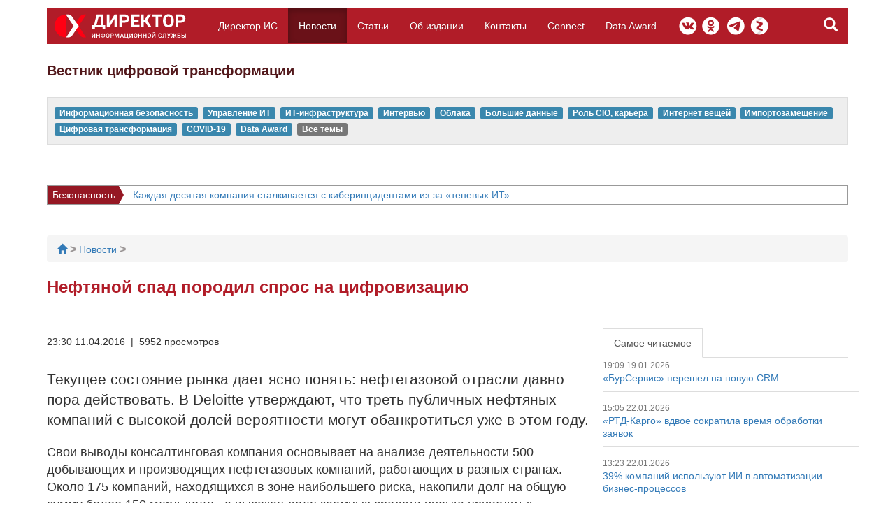

--- FILE ---
content_type: text/html; charset=UTF-8
request_url: https://cio.osp.ru/news/110416-Neftyanoy-spad-porodil-cpros-na-tsifrovizatsiyu
body_size: 12646
content:
<!DOCTYPE html><html lang="ru" style="background: url('/img/ajax-loader.gif') no-repeat;background-position: center 50px;">
    <head>
    <script>
        function applyScc(event) {
            var scc = event.target;
            scc.media = 'all';
            setTimeout(function () {
                document.querySelector('html').style.background = 'none';
                document.body.style.opacity = '1';
            }, 400)
        }
    </script>
    <title>Нефтяной спад породил cпрос на цифровизацию | Вестник цифровой трансформации | «Директор информационной службы»</title>        <meta charset="utf-8">
<meta name="viewport" content="width&#x3D;device-width,&#x20;initial-scale&#x3D;1.0">
<meta name="keywords" content="&#x0410;&#x0432;&#x0442;&#x043E;&#x043C;&#x0430;&#x0442;&#x0438;&#x0437;&#x0430;&#x0446;&#x0438;&#x044F;&#x20;&#x043F;&#x0440;&#x0435;&#x0434;&#x043F;&#x0440;&#x0438;&#x044F;&#x0442;&#x0438;&#x0439;,&#x041D;&#x043E;&#x0432;&#x043E;&#x0441;&#x0442;&#x0438;,&#x043D;&#x0435;&#x0444;&#x0442;&#x0435;&#x0433;&#x0430;&#x0437;&#x043E;&#x0432;&#x0430;&#x044F;&#x20;&#x043E;&#x0442;&#x0440;&#x0430;&#x0441;&#x043B;&#x044C;,Cisco,Deloitte,&#x0426;&#x0438;&#x0444;&#x0440;&#x043E;&#x0432;&#x0430;&#x044F;&#x20;&#x0442;&#x0440;&#x0430;&#x043D;&#x0441;&#x0444;&#x043E;&#x0440;&#x043C;&#x0430;&#x0446;&#x0438;&#x044F;">
<meta name="description" content="&#x0422;&#x0435;&#x043A;&#x0443;&#x0449;&#x0435;&#x0435;&#x20;&#x0441;&#x043E;&#x0441;&#x0442;&#x043E;&#x044F;&#x043D;&#x0438;&#x0435;&#x20;&#x0440;&#x044B;&#x043D;&#x043A;&#x0430;&#x20;&#x0434;&#x0430;&#x0435;&#x0442;&#x20;&#x044F;&#x0441;&#x043D;&#x043E;&#x20;&#x043F;&#x043E;&#x043D;&#x044F;&#x0442;&#x044C;&#x3A;&#x20;&#x043D;&#x0435;&#x0444;&#x0442;&#x0435;&#x0433;&#x0430;&#x0437;&#x043E;&#x0432;&#x043E;&#x0439;&#x20;&#x043E;&#x0442;&#x0440;&#x0430;&#x0441;&#x043B;&#x0438;&#x20;&#x0434;&#x0430;&#x0432;&#x043D;&#x043E;&#x20;&#x043F;&#x043E;&#x0440;&#x0430;&#x20;&#x0434;&#x0435;&#x0439;&#x0441;&#x0442;&#x0432;&#x043E;&#x0432;&#x0430;&#x0442;&#x044C;.&#x20;&#x0412;&#x20;Deloitte&#x20;&#x0443;&#x0442;&#x0432;&#x0435;&#x0440;&#x0436;&#x0434;&#x0430;&#x044E;&#x0442;,&#x20;&#x0447;&#x0442;&#x043E;&#x20;&#x0442;&#x0440;&#x0435;&#x0442;&#x044C;&#x20;&#x043F;&#x0443;&#x0431;&#x043B;&#x0438;&#x0447;&#x043D;&#x044B;&#x0445;&#x20;&#x043D;&#x0435;&#x0444;&#x0442;&#x044F;&#x043D;&#x044B;&#x0445;&#x20;&#x043A;&#x043E;&#x043C;&#x043F;&#x0430;&#x043D;&#x0438;&#x0439;&#x20;&#x0441;&#x20;&#x0432;&#x044B;&#x0441;&#x043E;&#x043A;&#x043E;&#x0439;&#x20;&#x0434;&#x043E;&#x043B;&#x0435;&#x0439;&#x20;&#x0432;&#x0435;&#x0440;&#x043E;&#x044F;&#x0442;&#x043D;&#x043E;&#x0441;&#x0442;&#x0438;&#x20;&#x043C;&#x043E;&#x0433;&#x0443;&#x0442;&#x20;&#x043E;&#x0431;&#x0430;&#x043D;&#x043A;&#x0440;&#x043E;&#x0442;&#x0438;&#x0442;&#x044C;&#x0441;&#x044F;&#x20;&#x0443;&#x0436;&#x0435;&#x20;&#x0432;&#x20;&#x044D;&#x0442;&#x043E;&#x043C;&#x20;&#x0433;&#x043E;&#x0434;&#x0443;.&#x20;">
<meta http-equiv="X-UA-Compatible" content="IE&#x3D;edge">
            <meta property="og:title" content="Нефтяной спад породил cпрос на цифровизацию"/>
                <meta property="og:type" content="article"/>
                <meta property="og:url" content="https://cio.osp.ru/news/519"/>
                    <meta property="og:description" content="Текущее состояние рынка дает ясно понять: нефтегазовой отрасли давно пора действовать. В Deloitte утверждают, что треть публичных нефтяных компаний с высокой долей вероятности могут обанкротиться уже в этом году. "/>
        <meta property="og:site_name" content="Вестник цифровой трансформации | «Директор информационной службы»"/>

    

    <link href="&#x2F;favicon_.ico" rel="shortcut&#x20;icon" type="image&#x2F;vnd.microsoft.icon">
<link href="https&#x3A;&#x2F;&#x2F;fonts.googleapis.com&#x2F;css&#x3F;family&#x3D;Roboto&#x3A;400,300,700italic,700,500&amp;amp&#x3B;subset&#x3D;latin,latin-ext" media="screen" rel="stylesheet" type="text&#x2F;css">    <link href="/css/styles.min.css" rel="stylesheet" media="print" onload="applyScc(event)">
    <!-- Scripts -->
    <!--[if lt IE 9]><script  src="http&#x3A;&#x2F;&#x2F;html5shim.googlecode.com&#x2F;svn&#x2F;trunk&#x2F;html5.js"></script><![endif]-->
<script  src="&#x2F;js&#x2F;lozad.js"></script>
<script  src="&#x2F;js&#x2F;script.min.js"></script>

    <script type="text/javascript" src="//vk.com/js/api/openapi.js?115"></script>

    <script type="text/javascript">
        var vkAppId = 5298324; // cio = 5575940
        VK.init({apiId: vkAppId, onlyWidgets: true});
    </script>
    <script type="text/javascript" src="https://apis.google.com/js/plusone.js"></script>
    <script src="https://apis.google.com/js/platform.js" async defer>
        {
            lang: 'ru'
        }
    </script>
    <script type="text/javascript" src="https://vk.com/js/api/share.js?90" charset="windows-1251"></script>

    <meta name="yandex-verification" content="535e6262106badb5"/>

    <!-- adverts place id 93  --><!-- Yandex.RTB -->
<script>window.yaContextCb=window.yaContextCb||[]</script>
<script src="https://yandex.ru/ads/system/context.js" async></script><!-- END adverts place id 93 -->
</head>
    <body style="opacity: 0">
                            
        <div><a href="#top" title="наверх" class='scroll_to_top fixed_scroller'></a></div>
        
        <div class="container">
    <div class='row'>
        <div class='col-md-12 col-sm-12 col-xs-12 mobile-np'>
            <div class="navbar navbar-inverse navbar-fixed-top" id='main-menu-wrapper' style='border-radius: 0px; background-color: #B11C28;border-color: #B11C28;background-image: none;margin-bottom:0px'>
                <div class="container-fluid">
                    <div class='' id='mobile-logo'><a href="/" style='display:block;width:100%;height:100%'></a></div>
                    <span class='glyphicon glyphicon-search' id='show-search-form'></span>
                    <button type="button" class="navbar-toggle collapsed" data-toggle="collapse" data-target="#main-upper-menu" style='margin-right:-10px'>
                        <span class="sr-only">Toggle navigation</span>
                        <span class="icon-bar"></span>
                        <span class="icon-bar"></span>
                        <span class="icon-bar"></span>
                    </button>
                    <div class="collapse navbar-collapse" id='main-upper-menu'>
                        <ul class="nav navbar-nav">
                            <li class='hidden-xs' ><a href="/">Директор ИС</a></li>
                            <li class="active"><a href="/news">Новости</a></li>
                            <li ><a href="/articles">Статьи</a></li>
                            <li ><a href="/about">Об издании</a></li>

                            <li ><a href="/contacts">Контакты</a></li>
                            <!--
                            <li><a href="/subscribe/cio/">Подписка</a></li>
                            -->

                            <li ><a href="/connect">Connect</a></li>
                            <li><a href="https://www.osp.ru/lp/dataaward2025" target="_blank">Data Award</a></li>
<!--                            <li><a href="/">Computerworld</a></li>-->
                        </ul>
                        <ul class="header-socials">
                            <li class='social-item vk'>
                                <a href="https://vk.com/cioru" rel='nofollow'></a>
                            </li>
                            <li class='social-item ok'>
                                <a href="https://ok.ru/group/63122938134691" rel='nofollow'></a>
                            </li>
                            <li class='social-item telegram'>
                                <a href="https://t.me/osp_ru" rel='nofollow'></a>
                            </li>
                            <li class='social-item zen'>
                                <a href="https://zen.yandex.ru/id/5aa658de168a91aa24b5443f?lang=ru" rel='nofollow'></a>
                            </li>
                        </ul>
                    </div><!--/.nav-collapse -->
                    <form class='search-form  initial-hidden ' id='search-form' role='search' method='get' action='/search' style='margin-top:3px;margin-bottom:0px'>
                        <input class='form-control' placeholder='поиск..' type='text' name='text'/>
                        <button class='btn btn-primary find-button'></button>
                    </form>
                </div>
            </div>
        </div>
        <div class='col-md-12 col-sm-12 col-xs-12'>
                                        <p id='mainTitle'>
                    Вестник цифровой трансформации
                </p>
                    </div>
    </div>
</div>

    <!-- PAGE-HEADER-->
    <div class="page-header">
        <div class="container">
            <div class="row">
                <div class="col-md-12 hidden-sm hidden-xs">
                    <div class="main-popular-tags">
                                                                            <a class='visible tag-link' href="/tag/information_security1" data-freq=1  data-tagname='информационная безопасность'><span class="label tag ">Информационная безопасность</span></a>
                                                    <a class='visible tag-link' href="/tag/it_management_1" data-freq=2  data-tagname='управление ит'><span class="label tag ">Управление ИТ</span></a>
                                                    <a class='visible tag-link' href="/tag/it_infrastructure" data-freq=3  data-tagname='ит-инфраструктура'><span class="label tag ">ИТ-инфраструктура</span></a>
                                                    <a class='visible tag-link' href="/tag/interview" data-freq=4  data-tagname='интервью'><span class="label tag ">Интервью</span></a>
                                                    <a class='visible tag-link' href="/tag/cloud_computing" data-freq=5  data-tagname='облака'><span class="label tag ">Облака</span></a>
                                                    <a class='visible tag-link' href="/tag/bigdata" data-freq=6  data-tagname='большие данные'><span class="label tag ">Большие данные</span></a>
                                                    <a class='visible tag-link' href="/tag/cio_role" data-freq=7  data-tagname='роль cio, карьера'><span class="label tag ">Роль CIO, карьера</span></a>
                                                    <a class='visible tag-link' href="/tag/iot" data-freq=8  data-tagname='интернет вещей'><span class="label tag ">Интернет вещей</span></a>
                                                    <a class='visible tag-link' href="/tag/import_substitution" data-freq=9  data-tagname='импортозамещение'><span class="label tag ">Импортозамещение</span></a>
                                                    <a class='visible tag-link' href="/tag/digital_transformation" data-freq=10  data-tagname='цифровая трансформация'><span class="label tag ">Цифровая трансформация</span></a>
                                                    <a class=' tag-link' href="/tag/covid-19" data-freq=11  data-tagname='covid-19'><span class="label tag ">COVID-19</span></a>
                                                    <a class=' tag-link' href="/tag/data_award" data-freq=12  data-tagname='data award'><span class="label tag ">Data Award</span></a>
                                                                                                <a href='/tags'><span class="label label-default">Все темы</span></a>
                    </div>
                </div>
                                    <div class='col-md-12 visible-md visible-lg adriver-banner'>
                        <!--  AdRiver code START. Type:extension Site: cio.ru BN:4 -->
                        <script type="text/javascript">
                            (function(L){if(typeof(ar_cn)=="undefined")ar_cn=1;
                                var S='setTimeout(function(e){if(!self.CgiHref){document.close();e=parent.document.getElementById("ar_container_"+ar_bnum);e.parentNode.removeChild(e);}},3000);',
                                    j=' type="text/javascript"',t=0,D=document,n=ar_cn;L='' + ('https:' == document.location.protocol ? 'https:' : 'http:') + ''+L+escape(D.referrer||'unknown')+'&rnd='+Math.round(Math.random()*999999999);
                                function _(){if(t++<100){var F=D.getElementById('ar_container_'+n);
                                    if(F){try{var d=F.contentDocument||(window.ActiveXObject&&window.frames['ar_container_'+n].document);
                                        if(d){d.write('<sc'+'ript'+j+'>var ar_bnum='+n+';'+S+'<\/sc'+'ript><sc'+'ript'+j+' src="'+L+'"><\/sc'+'ript>');t=0}
                                        else setTimeout(_,100);}catch(e){try{F.src="javascript:{document.write('<sc'+'ript"+j+">var ar_bnum="+n+"; document.domain=\""
                                        +D.domain+"\";"+S+"<\/sc'+'ript>');document.write('<sc'+'ript"+j+" src=\""+L+"\"><\/sc'+'ript>');}";return}catch(E){}}}else setTimeout(_,100);}}
                                D.write('<div style="visibility:hidden;height:0px;left:-1000px;position:absolute;"><iframe id="ar_container_'+ar_cn
                                    +'" width=1 height=1 marginwidth=0 marginheight=0 scrolling=no frameborder=0><\/iframe><\/div><div id="ad_ph_'+ar_cn
                                    +'" style="display:none;"><\/div>');_();ar_cn++;
                            })('//ad.adriver.ru/cgi-bin/erle.cgi?sid=212483&bn=4&target=blank&bt=43&pz=0&tail256=');
                        </script>
                        <!--  AdRiver code END  -->
                    </div>
                    <div class="col-md-12  visible-md visible-lg dib">
                                                        <div class="adstring" style="display: block;">
                                                                            <div class="adstring__type"><a href="https://cio.osp.ru/articles/030124-X5-riski-ML-modeley-pod-kontrolem">Data Award 2024</a><div class="adstring__type_arrow"></div></div>
                                                                        <div class="adstring__text">
                                        <a href="https://cio.osp.ru/articles/030124-X5-riski-ML-modeley-pod-kontrolem">X5: риски ML-моделей под контролем</a>                                    </div>
                                </div>
                                                            <div class="adstring">
                                                                            <div class="adstring__type"><a href="https://cio.osp.ru/news/221223-Kazhdaya-desyataya-kompaniya-stalkivaetsya-s-kiberintsidentami-iz-za-tenevyh-IT">Безопасность</a><div class="adstring__type_arrow"></div></div>
                                                                        <div class="adstring__text">
                                        <a href="https://cio.osp.ru/news/221223-Kazhdaya-desyataya-kompaniya-stalkivaetsya-s-kiberintsidentami-iz-za-tenevyh-IT">Каждая десятая компания сталкивается с киберинцидентами из-за «теневых ИТ»</a>                                    </div>
                                </div>
                                                            <div class="adstring">
                                                                            <div class="adstring__type"><a href="https://cio.osp.ru/articles/160124-BRAINPHONE-golos-rasskazhet-o-bolezni">Data Award 2024</a><div class="adstring__type_arrow"></div></div>
                                                                        <div class="adstring__text">
                                        <a href="https://cio.osp.ru/articles/160124-BRAINPHONE-golos-rasskazhet-o-bolezni">BRAINPHONE: голос расскажет о болезни</a>                                    </div>
                                </div>
                                                            <div class="adstring">
                                                                            <div class="adstring__type"><a href="https://cio.osp.ru/articles/111223-Tele2Altel-razvitie-setey-svyazi-s-pomoschyu-bolshih-dannyh">Data Award 2024</a><div class="adstring__type_arrow"></div></div>
                                                                        <div class="adstring__text">
                                        <a href="https://cio.osp.ru/articles/111223-Tele2Altel-razvitie-setey-svyazi-s-pomoschyu-bolshih-dannyh">Tele2/Altel: развитие сетей связи с помощью больших данных</a>                                    </div>
                                </div>
                                                            <div class="adstring">
                                                                            <div class="adstring__type"><a href="https://cio.osp.ru/news/110124-Biznes-primenyaet-II-no-opasaetsya-generativnyh-modeley">Инновации</a><div class="adstring__type_arrow"></div></div>
                                                                        <div class="adstring__text">
                                        <a href="https://cio.osp.ru/news/110124-Biznes-primenyaet-II-no-opasaetsya-generativnyh-modeley">Бизнес применяет ИИ, но опасается генеративных моделей</a>                                    </div>
                                </div>
                                                            <div class="adstring">
                                                                            <div class="adstring__type"><a href="https://cio.osp.ru/news/281223-Rynok-ERP-v-Rossii-v-2024-godu-mozhet-prevysit-100-mlrd-rub">ИТ-рынок</a><div class="adstring__type_arrow"></div></div>
                                                                        <div class="adstring__text">
                                        <a href="https://cio.osp.ru/news/281223-Rynok-ERP-v-Rossii-v-2024-godu-mozhet-prevysit-100-mlrd-rub">Рынок ERP в России в 2024 году может превысить 100 млрд руб.</a>                                    </div>
                                </div>
                                                            <div class="adstring">
                                                                            <div class="adstring__type"><a href="https://cio.osp.ru/news/251223-Rossiyskiy-biznes-opredelilsya-s-prioritetami-razvitiya-IT-na-2024-god">Интересно</a><div class="adstring__type_arrow"></div></div>
                                                                        <div class="adstring__text">
                                        <a href="https://cio.osp.ru/news/251223-Rossiyskiy-biznes-opredelilsya-s-prioritetami-razvitiya-IT-na-2024-god">Российский бизнес определился с приоритетами развития ИТ на 2024 год</a>                                    </div>
                                </div>
                                                </div>
                            </div>
        </div> <!-- end container-->
    </div> <!-- end page header-->
    <!-- PAGE-HEADER-->
    
        <div class="container">
            <title>Нефтяной спад породил cпрос на цифровизацию</title><!-- PAGE-HEADER-->
<div class="page-header">
    <div class="">
        <div class="row">
            <div class="col-md-12 col-sm-12 col-xs-12">
                <div class="breadcrumb">
                    <div class='fl'>
                                                <ul>
	<li><a href="/"><i class='glyphicon glyphicon-home'></i></a> <span class="divider">&gt;</span></li>
	<li><a href="/news">Новости </a><span class="divider">&gt;</span></li><li><a> </a></li>	
</ul>
                    </div>
                    <br class='clearing'/>
                </div>
                <h1 class='black'>Нефтяной спад породил cпрос на цифровизацию</h1>
            </div>
        </div>
    </div>
</div>
<!-- PAGE-HEADER-->

<div class="container">
    <!-- Example row of columns -->
    <div class="row">
        <!-- CONTENT SIDE-->
        <div class="col-md-8 col-sm-12 col-xs-12">
            <!-- INNER ROW-->
            <div class="row article-full">
                <!-- article-->
                                <h2 class=""></h2>
                <div>
                    <p class="fl">
                                                23:30 11.04.2016                        &nbsp;|&nbsp;
                                                
                        5952 просмотров
                    </p>
                    <div class='fl ml10 social-icons'>
						<span>
							<!--
							<script type="text/javascript">
								document.write(VK.Share.button(false,{type: "custom", text: "<img src=\"https://vk.com/images/vk16.png?1\" />"}));
							</script>
							-->
						</span>
                        <!--
						<div class="fb-share-button" data-layout="icon"></div>
						<div class="g-plusone" data-size="medium" data-annotation="none">

						</div>
						<a title="в twitter" rel="nofollow" onclick="window.open('https://twitter.com/home?source=cw.ru&amp;status=Нефтяной спад породил cпрос на цифровизацию From @cw_ru: ' + location.href, 'Twitter', 'resizable=no,status=no,location=no,toolbar=no,menubar=no,fullscreen=no,scrollbars=no,dependent=no,width=550,left=100,height=350,top=100'); return false;" href="#">
            				<img src="/img/icon/tweet.jpg" title="в twitter" alt="в twitter" />
            			</a>
            			-->
                    </div>
                    <br class='clearing'/>
                </div>
                <br class='clearing'/>
                <p class="lead">Текущее состояние рынка дает ясно понять: нефтегазовой отрасли давно пора действовать. В Deloitte утверждают, что треть публичных нефтяных компаний с высокой долей вероятности могут обанкротиться уже в этом году. </p>                <article class='js-mediator-article'>
                    <!-- adverts place id 67 --><div class='fr mb10 ml10' style='max-width: 300px'><!-- Yandex.RTB R-A-1649714-2 -->
<div id="yandex_rtb_R-A-1649714-2"></div>
<script>window.yaContextCb.push(()=>{
  Ya.Context.AdvManager.render({
    renderTo: 'yandex_rtb_R-A-1649714-2',
    blockId: 'R-A-1649714-2'
  })
})</script></div><!-- END adverts place id 67 -->                    <p>
  <span style="line-height: 1.2;">Свои выводы консалтинговая компания основывает на анализе деятельности 500 добывающих и производящих нефтегазовых компаний, работающих в разных странах. Около 175 компаний, находящихся в зоне наибольшего риска, накопили долг на общую сумму более 150 млрд долл., а высокая доля заемных средств иногда приводит к печальному финалу.</span></p>
<p>
  Так или иначе, не остается никаких сомнений: без новых технологий нефтегазовым компаниям не стать операционно эффективными. Спадов и в прошлом было немало, но нынешний отличен от всех других. Он наступил в момент столкновения двух факторов: необходимости удерживать темпы на нестабильных рынках и нежелания цифрового прогресса замедляться или, тем более, останавливаться.</p>
<p>
  Ждать у моря погоды &mdash; роста нефтяных котировок &mdash; не самый лучший выбор. Пока это случится, одни компании обанкротятся, а те, которые выживут благодаря цифровизации, не смогут результативно конкурировать.</p>
<p>
  <span style="line-height: 1.2;">Хорошая новость заключается в том, что тех, кто уже сейчас разрабатывает цифровую стратегию, в перспективе ждет вознаграждение. По прогнозам Cisco, благодаря цифровизации за период с 2015 по 2024 год нефтегазовая отрасль может получить 1,1 трлн долл. потенциальной выгоды. Чтобы эту выгоду получить, нефтегазовые компании первым делом должны интегрировать существующие операционные технологии с цифровыми технологиями и процессами.</span></p>
                </article>
                <!--/ article-->
                <span style='margin-right:20px;margin-top:20px'>Теги:</span> <a class='visible tag-link' href="/tag/646050" data-freq=1  data-tagname='автоматизация предприятий'><span class="label tag ">Автоматизация предприятий</span></a>
<a class='visible tag-link' href="/tag/11001529" data-freq=2  data-tagname='нефтегазовая отрасль'><span class="label tag ">нефтегазовая отрасль</span></a>
<a class='visible tag-link' href="/tag/11005451" data-freq=3  data-tagname='cisco'><span class="label tag ">Cisco</span></a>
<a class='visible tag-link' href="/tag/11012638" data-freq=4  data-tagname='deloitte'><span class="label tag ">Deloitte</span></a>
<a class='visible tag-link' href="/tag/11013625" data-freq=5  data-tagname='цифровая трансформация'><span class="label tag ">Цифровая трансформация</span></a>
                <br>

                <!--
                <hr>
                <div id="yandex-market-search-string" style="display: none">
                                    </div>
                <div id="ya_market_widget"></div>
                -->
                
                                                    
                <div class="my-widget-anchor" data-cid="e89c76634f768dd06ba7b90d089aa279"></div>
                <script>
                    window.myWidgetInit = {useDomReady: false};
                    (function(d, s, id) {
                        var js, t = d.getElementsByTagName(s)[0];
                        if (d.getElementById(id)) return;
                        js = d.createElement(s); js.id = id;
                        js.src = "https://likemore-go.imgsmail.ru/widget.js";
                        t.parentNode.insertBefore(js, t);
                    }(document, "script", "my-widget-script"));
                </script>
                <br>

                                    <div class='mt20 f18' style='padding-bottom:20px;overflow: hidden;'>
                        <b class='db mb10'>На ту же тему:</b>
                                                    <div class='similar-item col-md-12' style='padding:0px;'>

                                <div class='similar-img-wrapper col-md-3 col-sm-3 col-xs-12'>
                                    <a href='/articles/3165' rel='nofollow'>
                                        <img  class="lozad" src='/img/default.webp' data-src='/FileStorage/DOCUMENTS_ILLUSTRATIONS/13226253/i_144.jpg' style='margin-right: 20px;'>
                                    </a>
                                </div>
                                <div class='similar-link-wrapper col-md-9 col-sm-9 col-xs-12'>
                                    <a href='/articles/141019-Iskusstvennyy-intellekt-na-predpriyatiyah-stadiya-realizma' class='similar-link' rel='nofollow'>
                                        Искусственный интеллект на предприятиях: стадия реализма                                    </a>
                                    <p class='similar-annotation'>
                                        В компаниях приходят к пониманию того, что искусственный интеллект — не «волшебная пыльца фей», которую можно рассеять для преображения устаревших процессов и технологий, а нечто, требующее фундаментального переосмысления принципов ведения бизнеса.                                    </p>
                                </div>
                            </div>
                                                    <div class='similar-item col-md-12' style='padding:0px;'>

                                <div class='similar-img-wrapper col-md-3 col-sm-3 col-xs-12'>
                                    <a href='/articles/3131' rel='nofollow'>
                                        <img  class="lozad" src='/img/default.webp' data-src='/FileStorage/DOCUMENTS_ILLUSTRATIONS/13225691/i_144.jpg' style='margin-right: 20px;'>
                                    </a>
                                </div>
                                <div class='similar-link-wrapper col-md-9 col-sm-9 col-xs-12'>
                                    <a href='/articles/250919-CIO-Magazine-reorganizatsiya-biznes-protsessov--zadacha-IT-direktora' class='similar-link' rel='nofollow'>
                                        CIO Magazine: реорганизация бизнес-процессов — задача ИТ-директора                                    </a>
                                    <p class='similar-annotation'>
                                        Именно директор информационной службы находится в положении, позволяющем помочь бизнесу найти нужные технологии цифровой трансформации и разобраться в них.                                    </p>
                                </div>
                            </div>
                                                    <div class='similar-item col-md-12' style='padding:0px;'>

                                <div class='similar-img-wrapper col-md-3 col-sm-3 col-xs-12'>
                                    <a href='/articles/2328' rel='nofollow'>
                                        <img  class="lozad" src='/img/default.webp' data-src='/FileStorage/DOCUMENTS_ILLUSTRATIONS/13213200/i_144.jpg' style='margin-right: 20px;'>
                                    </a>
                                </div>
                                <div class='similar-link-wrapper col-md-9 col-sm-9 col-xs-12'>
                                    <a href='/articles/250518-Gazprom-neft-sozdast-tsifrovuyu-platformu-upravleniya-biznesom-s-pomoschyu-MailRu-Group' class='similar-link' rel='nofollow'>
                                        «Газпром нефть» создаст цифровую платформу управления бизнесом с помощью Mail.Ru Group                                    </a>
                                    <p class='similar-annotation'>
                                        «Газпром нефть» и Mail.Ru Group заключили соглашение о сотрудничестве в сфере разработки и внедрения цифровых технологий и решений Индустрии 4.0. Проект создания единой цифровой платформы «Газпром нефти» направлен на глобальную трансформацию бизнеса.                                    </p>
                                </div>
                            </div>
                                                    <div class='similar-item col-md-12' style='padding:0px;'>

                                <div class='similar-img-wrapper col-md-3 col-sm-3 col-xs-12'>
                                    <a href='/articles/2153' rel='nofollow'>
                                        <img  class="lozad" src='/img/default.webp' data-src='/FileStorage/DOCUMENTS_ILLUSTRATIONS/13210331/i_144.jpg' style='margin-right: 20px;'>
                                    </a>
                                </div>
                                <div class='similar-link-wrapper col-md-9 col-sm-9 col-xs-12'>
                                    <a href='/articles/130218-Alexey-Minin-pod-vidom-innovatsiy-chasto-vnedryaetsya-to-chto-uzhe-vezde-stalo-normoy' class='similar-link' rel='nofollow'>
                                        Алексей Минин: под видом инноваций часто внедряется то, что уже везде стало нормой                                    </a>
                                    <p class='similar-annotation'>
                                        Чем отличаются цифровая и экспоненциальная экономики, зачем России нужны эксполераторы, и какие технологии могут «выстрелить» в ближайшее время?                                    </p>
                                </div>
                            </div>
                                                    <div class='similar-item col-md-12' style='padding:0px;'>

                                <div class='similar-img-wrapper col-md-3 col-sm-3 col-xs-12'>
                                    <a href='/articles/1674' rel='nofollow'>
                                        <img  class="lozad" src='/img/default.webp' data-src='/FileStorage/DOCUMENTS_ILLUSTRATIONS/13202282/i_144.jpg' style='margin-right: 20px;'>
                                    </a>
                                </div>
                                <div class='similar-link-wrapper col-md-9 col-sm-9 col-xs-12'>
                                    <a href='/articles/010617-Gazprom-neft-budet-polzovatsya-iskusstvennym-intellektom-Yandexa' class='similar-link' rel='nofollow'>
                                        «Газпром нефть» будет пользоваться искусственным интеллектом «Яндекса»                                    </a>
                                    <p class='similar-annotation'>
                                        «Газпром нефть» и «Яндекс» заключили соглашение о сотрудничестве при реализации перспективных проектов в нефтегазовой сфере. Используя технологии больших данных, машинного обучения и искусственного интеллекта, компании планируют вести работу в области бурения и заканчивания скважин, моделирования технологических процессов нефтепереработки, а также оптимизировать другие производственные процессы.                                    </p>
                                </div>
                            </div>
                                                    <div class='similar-item col-md-12' style='padding:0px;'>

                                <div class='similar-img-wrapper col-md-3 col-sm-3 col-xs-12'>
                                    <a href='/articles/1659' rel='nofollow'>
                                        <img  class="lozad" src='/img/default.webp' data-src='/FileStorage/DOCUMENTS_ILLUSTRATIONS/13202125/i_144.jpg' style='margin-right: 20px;'>
                                    </a>
                                </div>
                                <div class='similar-link-wrapper col-md-9 col-sm-9 col-xs-12'>
                                    <a href='/articles/290517-Deloyt-neftegazovye-kompanii-popadut-v-gruppu-riska' class='similar-link' rel='nofollow'>
                                        «Делойт»: нефтегазовые компании попадут в группу риска                                    </a>
                                    <p class='similar-annotation'>
                                        Новые риски, угрожающие системам управления производственными процессами нефтегазовых компаний, требуют разработки надежных, гибких и готовых к кибератакам механизмов защиты. На фоне растущего осознания последствий кибератак необходимость принятия мер для подготовки к ним становится все более очевидной.                                    </p>
                                </div>
                            </div>
                                            </div>
                                <hr>

                                    <div class='mt10 mb10 visible-md visible-lg'>
                        <!-- Яндекс.Директ -->
<div id="yandex_ad"></div>
<script type="text/javascript">
(function(w, d, n, s, t) {
    w[n] = w[n] || [];
    w[n].push(function() {
        Ya.Direct.insertInto(175932, "yandex_ad", {
            ad_format: "direct",
            font_size: 1,
            type: "horizontal",
            limit: 2,
            title_font_size: 3,
            links_underline: true,
            site_bg_color: "FFFFFF",
            title_color: "0000CC",
            url_color: "006600",
            text_color: "000000",
            hover_color: "0066FF",
            sitelinks_color: "0000CC",
            favicon: true,
            no_sitelinks: false
        });
    });
    t = d.getElementsByTagName("script")[0];
    s = d.createElement("script");
    s.src = "//an.yandex.ru/system/context.js";
    s.type = "text/javascript";
    s.async = true;
    t.parentNode.insertBefore(s, t);
})(window, document, "yandex_context_callbacks");
</script>                    </div>
                
                <ul class="pagination" style='display:none'>
                    <li class=""><a class="pull-left" href="/articles/5099">Предыдущая статья</a></li>                    <li class=""><a class="pull-right" href="/articles/5101">Следующая статья</a></li>                </ul>
            </div>
            <!-- INNER ROW-FLUID-->
        </div>
        <!-- /CONTENT SIDE-->

        <!-- RIGHT SIDE-->
        <div class='sidebar col-md-4 hidden-sm hidden-xs'>
<!-- adverts placeid 25 --><div class='mb10 ml10'><!-- Yandex.RTB R-A-1649714-3 -->
<div id="yandex_rtb_R-A-1649714-3"></div>
<script>window.yaContextCb.push(()=>{
  Ya.Context.AdvManager.render({
    renderTo: 'yandex_rtb_R-A-1649714-3',
    blockId: 'R-A-1649714-3'
  })
})</script></div><!-- END adverts placeid 25 -->        <div class="tabbable mb10">
        <ul class="nav nav-tabs">
                            <li class="active">
                    <a href="#ciosidetab_697beb88d5edd" data-toggle="tab">Самое читаемое</a>
                </li>
                    </ul>
        <div class="tab-content sidebar-list">
                            <div class="tab-pane  active"
                     id="ciosidetab_697beb88d5edd">
                    <div class="row left-column-news">
    <div class="col-md-12 col-sm-12 col-xs-12" style="padding: 0px 15px">
    	<span class='gray f12'>
            19:09 19.01.2026        </span>
        <p><a data-id="6119" class='news-full-link' href='/news/190126-BurServis-pereshel-na-novuyu-CRM'>«БурСервис» перешел на новую CRM</a></p>
    </div>
        <!--<div class="span2">
	        <div class="thumbnail">
	            <img src="" alt="" />
	        </div>
	    </div>-->
    </div>
<!-- / ITEM-->
<div class="row left-column-news">
    <div class="col-md-12 col-sm-12 col-xs-12" style="padding: 0px 15px">
    	<span class='gray f12'>
            15:05 22.01.2026        </span>
        <p><a data-id="6127" class='news-full-link' href='/news/220126-RTD-Kargo-vdvoe-sokratila-vremya-obrabotki-zayavok'>«РТД-Карго» вдвое сократила время обработки заявок</a></p>
    </div>
        <!--<div class="span2">
	        <div class="thumbnail">
	            <img src="" alt="" />
	        </div>
	    </div>-->
    </div>
<!-- / ITEM-->
<div class="row left-column-news">
    <div class="col-md-12 col-sm-12 col-xs-12" style="padding: 0px 15px">
    	<span class='gray f12'>
            13:23 22.01.2026        </span>
        <p><a data-id="6124" class='news-full-link' href='/news/220126-39-kompaniy-ispolzuyut-II-v-avtomatizatsii-biznes-protsessov'>39% компаний используют ИИ в автоматизации бизнес-процессов</a></p>
    </div>
        <!--<div class="span2">
	        <div class="thumbnail">
	            <img src="" alt="" />
	        </div>
	    </div>-->
    </div>
<!-- / ITEM-->
                                    </div>
                    </div>
    </div>

<div class='mb10 ml10'></div><!-- END adverts place id 59 -->            <div class="tabbable mb30">
            <ul class="nav nav-tabs">
                <li class="active"><a href="#1" data-toggle="tab"> Сейчас на главной</a></li>
            </ul>
            <div class="tab-content sidebar-list">
                <div class="tab-pane active" id="1">
                    <div class="row left-column-news">
    <div class="col-md-12 col-sm-12 col-xs-12" style="padding: 0px 15px">
    	<span class='gray f12'>
            19:57 27.11.2025        </span>
        <p><a data-id="6075" class='news-full-link' href='/articles/271125-Importozameschenie-na-predele-skorosti-chto-pomozhet-proyti-distantsiyu'>Импортозамещение на пределе скорости: что поможет пройти дистанцию</a></p>
    </div>
        <!--<div class="span2">
	        <div class="thumbnail">
	            <img src="" alt="" />
	        </div>
	    </div>-->
    </div>
<!-- / ITEM-->
<div class="row left-column-news">
    <div class="col-md-12 col-sm-12 col-xs-12" style="padding: 0px 15px">
    	<span class='gray f12'>
            19:58 01.10.2025        </span>
        <p><a data-id="6007" class='news-full-link' href='/articles/011025-Shest-glavnyh-oshibok-vnedreniya-II'>Шесть главных ошибок внедрения ИИ</a></p>
    </div>
        <!--<div class="span2">
	        <div class="thumbnail">
	            <img src="" alt="" />
	        </div>
	    </div>-->
    </div>
<!-- / ITEM-->
<div class="row left-column-news">
    <div class="col-md-12 col-sm-12 col-xs-12" style="padding: 0px 15px">
    	<span class='gray f12'>
            12:45 15.08.2025        </span>
        <p><a data-id="5962" class='news-full-link' href='/articles/150825-I-roboty-syty-i-buhgaltery-tsely-intellektualnaya-avtomatizatsiya-na-sluzhbe-buhgalterii'>И роботы сыты, и бухгалтеры целы: интеллектуальная автоматизация на службе бухгалтерии</a></p>
    </div>
        <!--<div class="span2">
	        <div class="thumbnail">
	            <img src="" alt="" />
	        </div>
	    </div>-->
    </div>
<!-- / ITEM-->

                                    </div>
            </div>
        </div>
    </div>        <!-- /RIGHT SIDE-->
    </div> <!--end row -->
</div> <!--end container -->


<!-- FOOTER-->
<footer class="row hidden-xs" style='margin-top:20px'>
  <div class='footer-content'>
    <div class='col-md-12 col-sm-12 this-site-part'>
      <div class='col-md-8 col-md-offset-4 col-sm-12 col-xs-12'>
        <div class='this-upper-line'>
          <a href="https://www.osp.ru/cio" class='this-logo' target='_blank'>
            <img  class='lozad' src='/img/default.webp' data-src="/img/logo/footer-logo.svg" style="width: 140px;">
          </a>
          <ul class='this-socials'>
            <li class='social-item vk'>
              <a href="https://vk.com/cioru" rel='nofollow'></a>
            </li>
            <li class='social-item ok'>
              <a href="https://ok.ru/group/63122938134691" rel='nofollow'></a>
            </li>
            <li class='social-item telegram'>
              <a href="https://t.me/osp_ru" rel='nofollow'></a>
            </li>
            <li class='social-item zen'>
              <a href="https://zen.yandex.ru/id/5aa658de168a91aa24b5443f?lang=ru" rel='nofollow'></a>
            </li>
          </ul>
        </div>
        <div class='this-lower-line'>
          <nav>
            <ul class='this-menu'>
              <li class='this-menu-item'>
                <a href="/about">Об издательстве</a>
              </li>
              <!--
              <li class='this-menu-item'>
                  <a href="">Типография</a>
              </li>
               -->
              <li class='this-menu-item'>
                <a href="https://www.osp.ru/support">Обратная связь</a>
              </li>
              <li class='this-menu-item'>
                <a href="/contacts">Контакты</a>
              </li>
              <li class='this-menu-item'>
                <a href="https://www.osp.ru/about/republication">О републикации</a>
              </li>
              <li class='this-menu-item'>
                <a href="/tags">Теги</a>
              </li>
              <li class='this-menu-item'>
                <a href="https://www.osp.ru/subscription/" rel='nofollow'>Подписка</a>
              </li>
            </ul>
          </nav>
        </div>
      </div>
    </div>
    <div class='col-md-12'>
      <div class='col-md-4 col-sm-12 col-xs-12 partner-part'>
        <a class='partner-logo' href='https://www.osp.ru'>
            <img class="lozad" src='/img/default.webp' data-src="https://www.osp.ru/assets/img/footer/osp_logo.png">
        </a>
        <p class='partner-desc'>
          «Открытые системы» - ведущее российское издательство, выпускающее широкий спектр изданий для профессионалов и активных пользователей в сфере ИТ, цифровых устройств, телекоммуникаций, медицины и полиграфии, журналы для детей
        </p>
        <p class='partner-rights'>
          © ООО «Издательство «Открытые системы», <br> 1992-2026.  Все права защищены.
        </p>
      </div>
      <div class='col-md-8 col-sm-12 osp-part'>
        <p>
          Проекты издательства «Открытые системы»
        </p>
                <nav>
          <ul class='osp-projects'>
                          <li>
                <a href='https://cwr.osp.ru'  target='_blank'>Компьютерный мир</a>
              </li>
                          <li>
                <a href='https://www.osp.ru/os'  target='_blank'>Открытые системы.СУБД</a>
              </li>
                          <li>
                <a href='https://www.lvrach.ru'  target='_blank'>Лечащий врач</a>
              </li>
                          <li>
                <a href='https://www.publish.ru'  target='_blank'>Publish</a>
              </li>
                          <li>
                <a href='https://www.classmag.ru'  target='_blank'>Классный журнал</a>
              </li>
                          <li>
                <a href='https://www.ponymashka.ru'  target='_blank'>Понимашка</a>
              </li>
                      </ul>
        </nav>

                <nav>
          <ul class='osp-centers'>
            <li id="link_1"><a href="https://www.osp.ru/lp/dataaward2025" target="_blank">Data Award</a></li>
<li id="link_2"><a href="https://www.osp.ru/lp/dm2024" target="_blank">Управление данными</a></li>
<li id="link_3"><a href="https://www.osp.ru/lp/hyperautomation2024" target="_blank">Гиперавтоматизация</a></li>
<li id="link_4"><a href="https://www.osp.ru/lp/dataquality2025" target="_blank">Качество данных</a></li>
<li id="link_5"><a href="https://www.osp.ru/lp/data-ai2024" target="_blank">Data &amp; AI</a></li>
<li id="link_6"><a href="https://www.osp.ru/lp/ai-enterprise2024" target="_blank">Интеллектуальное предприятие</a></li>
          </ul>
        </nav>
      </div>
    </div>
    <div style="position: absolute;right: 10px;bottom: 10px;">
        <!--LiveInternet counter--><script type="text/javascript"><!--
            document.write("<a href='//www.liveinternet.ru/click' "+
                "target=_blank><img class='hidden-xs' src='//counter.yadro.ru/hit?t17.3;r"+
                escape(document.referrer)+((typeof(screen)=="undefined")?"":
                    ";s"+screen.width+"*"+screen.height+"*"+(screen.colorDepth?
                        screen.colorDepth:screen.pixelDepth))+";u"+escape(document.URL)+
                ";h"+escape(document.title.substring(0,80))+";"+Math.random()+
                "' alt='' title='LiveInternet: показано число просмотров за 24"+
                " часа, посетителей за 24 часа и за сегодня' "+
                "border='0' width='88' height='31'><\/a>")
            //--></script><!--/LiveInternet-->

        <!--LiveInternet counter
        <a href="https://www.liveinternet.ru/stat/osp.ru/cio/index.html"
                                      target="_blank"><img id="licntD592" width="31" height="31" style="border:0"
                                                           title="LiveInternet"
                                                           src="[data-uri]"
                                                           alt=""/></a>
        <script>(function(d,s){d.getElementById("licntD592").src=
                "https://counter.yadro.ru/hit?t45.1;r"+escape(d.referrer)+
                ((typeof(s)=="undefined")?"":";s"+s.width+"*"+s.height+"*"+
                    (s.colorDepth?s.colorDepth:s.pixelDepth))+";u"+escape(d.URL)+
                ";h"+escape(d.title.substring(0,150))+";"+Math.random()})
            (document,screen)
        </script>
         LiveInternet-->

    </div>
  </div>
</footer>

<!-- Photo Swipe-->
<!--
 -->
<link rel="stylesheet" href="https://www.osp.ru/assets/js/photoSwipe/dist/photoswipe.css">
<link rel="stylesheet" href="https://www.osp.ru/assets/js/photoSwipe/dist/default-skin/default-skin.css">
<script src="https://www.osp.ru/assets/js/photoSwipe/dist/photoswipe.min.js"></script>
<script src="https://www.osp.ru/assets/js/photoSwipe/dist/photoswipe-ui-default.min.js"></script>
<script type="text/javascript" src='https://www.osp.ru/assets/js/swipe-gallery.js'></script>
<!-- Photo Swipe END -->
        </div>

                <script defer src="https://forms.opensystems.ru/formLoader.js"></script>
    </body>
</html>


--- FILE ---
content_type: application/javascript; charset=utf-8
request_url: https://forms.opensystems.ru/app/js/app.ospforms.js
body_size: 8091
content:
(function(){var t={256:function(t,e,o){"use strict";var s=o(144),a=o(1096),i=function(){var t=this,e=t._self._c;return e(a.Z,{class:{visible:t.visibleOnScroll,"OSP-FORMS-WRAPPER":!0},attrs:{id:"osp-popup-forms"}},[t.formsExist?e("div",t._l(t.forms,(function(o,s){return e("pop-up-form",{key:s,attrs:{"form-data":o,"specialities-list":t.specialitiesList,"regions-list":t.regionsList,"cities-list":t.citiesList,"form-id":s,info:t.info},on:{formClosed:function(e){return t.closeForm(s)},formShown:function(e){return t.onFormShown(s)},formHasFilled:t.onFormFilled,delayFinished:t.onDelayFinished,screensScrolled:t.onScreensScrolled,bothConditionsReached:t.onBothConditionsReached}})})),1):t._e()])},l=[],r=(o(7658),o(9535)),n=o(7179),c=o(3058),m=o(5223),f=o(1313),d=o(4437),u=o(5452),h=o(6904),p=o(2469),g=o(5294),D=o(3347),b=o(5251),y=function(){var t=this,e=t._self._c;return e("div",[e(u.Z,{attrs:{transition:t.formData.animation,width:"600px","max-width":"90%",origin:"center center","overlay-color":t.formData.underlayer.bgColor,"overlay-opacity":t.formData.underlayer.opacity,persistent:t.isPersistent,scrollable:!0},model:{value:t.visible,callback:function(e){t.visible=e},expression:"visible"}},[e(c.Z,{class:t.formData.theme+"-theme",style:t.themeStyleVars},[e(m.EB,{staticClass:"custom custom--text"},[t._v(" "+t._s(t.formData.title)+" ")]),e(m.ZB,{staticClass:"pt-2"},[e(g.Z,[t.formData.description&&""!==t.formData.description?e(d.Z,{staticClass:"text-h5 pt-2 pb-1",attrs:{cols:"12",sm:"12",md:"12"}},[t._v(" "+t._s(t.formData.description)+" ")]):t._e(),t.formData.additionalTextOnTop&&""!==t.formData.additionalTextOnTop?e(d.Z,{staticClass:"title pt-1 pb-1",attrs:{cols:"12",sm:"12",md:"12"}},[t._v(" "+t._s(t.formData.additionalTextOnTop)+" ")]):t._e(),t.formData.image?e(d.Z,{attrs:{cols:"12",sm:"12",md:"12"}},[t.formData.imageLink&&null!==t.formData.imageLink?e("a",{staticStyle:{display:"block"},attrs:{target:"_blank",href:t.formData.imageLink}},[e(p.Z,{attrs:{"max-width":"100%",src:t.formData.image}})],1):e(p.Z,{attrs:{"max-width":"100%",src:t.formData.image}})],1):t._e()],1),e(h.Z,{ref:"form_"+t.formId,staticClass:"mt-4",model:{value:t.formData.formIsValid,callback:function(e){t.$set(t.formData,"formIsValid",e)},expression:"formData.formIsValid"}},[e(g.Z,[t._l(t.visibleFields,(function(o,s){return e(d.Z,{key:s,staticClass:"pt-0 pb-0",attrs:{cols:"12",sm:"12",md:"12"}},["dropdown"!==o.type?e(b.Z,{attrs:{label:o.caption,placeholder:o.placeholder,name:s,clearable:"",color:t.formData.themeData.bgColor,outlined:"",dense:"",rules:t.validationRules(s),type:o.type},model:{value:t.collectedData[s],callback:function(e){t.$set(t.collectedData,s,e)},expression:"collectedData[name]"}}):e(r.Z,{attrs:{items:t.getDataForField(s),"item-text":"text","item-value":"text",label:o.caption,placeholder:o.placeholder,name:s,clearable:"",color:t.formData.themeData.bgColor,outlined:"",dense:"",multiple:o.multiple,chips:o.multiple,"small-chips":o.multiple,"deletable-chips":o.multiple,rules:t.validationRules(s)},model:{value:t.collectedData[s],callback:function(e){t.$set(t.collectedData,s,e)},expression:"collectedData[name]"}})],1)})),t.formData.personalPolicy.show?e(d.Z,{staticClass:"pt-0 pb-0 mb-3",staticStyle:{"background-color":"rgba(0,0,0,0.05)"},attrs:{cols:"12",sm:"12",md:"12"}},[[e(f.Z,{attrs:{value:t.formData.personalPolicy.linkToUserAgreement,rules:[t.rules.personalPolicy],color:t.formData.themeData.bgColor},scopedSlots:t._u([{key:"label",fn:function(){return[e("a",{style:{"text-decoration":"none",color:t.formData.themeData.bgColor},attrs:{target:"_blank",href:t.formData.personalPolicy.linkToUserAgreement,title:"ознакомиться с политикой"},on:{click:function(t){t.stopPropagation()}}},[t._v(" "+t._s(t.formData.personalPolicy.text)+" ")])]},proxy:!0}],null,!1,126644730),model:{value:t.collectedData.personalPolicy,callback:function(e){t.$set(t.collectedData,"personalPolicy",e)},expression:"collectedData.personalPolicy"}})]],2):t._e(),t.formData.personalAgreement.show?e(d.Z,{staticClass:"pt-0 pb-0 mb-3",staticStyle:{"background-color":"rgba(0,0,0,0.05)"},attrs:{cols:"12",sm:"12",md:"12"}},[[e(f.Z,{attrs:{value:t.formData.personalAgreement.linkToUserAgreement,rules:[t.rules.personalAgreement],color:t.formData.themeData.bgColor},scopedSlots:t._u([{key:"label",fn:function(){return[e("a",{style:{"text-decoration":"none",color:t.formData.themeData.bgColor},attrs:{target:"_blank",href:t.formData.personalAgreement.linkToUserAgreement,title:"ознакомиться с правилами"},on:{click:function(t){t.stopPropagation()}}},[t._v(" "+t._s(t.formData.personalAgreement.text)+" ")])]},proxy:!0}],null,!1,2923709845),model:{value:t.collectedData.personalAgreement,callback:function(e){t.$set(t.collectedData,"personalAgreement",e)},expression:"collectedData.personalAgreement"}})]],2):t._e()],2)],1),e(g.Z,[t.formData.additionalTextAtBottom?e(d.Z,{staticClass:"title pt-1 pb-2",attrs:{cols:"12",sm:"12",md:"12"}},[t._v(" "+t._s(t.formData.additionalTextAtBottom)+" ")]):t._e()],1)],1),t.lodash.has(t.formData,"buttons")?e(m.h7,{staticClass:"custom custom--text"},[-1!==t.lodash.indexOf(["right","center"],t.formData.buttons.align)?e(D.Z):t._e(),t.closeButtonAllowed&&"left"==t.formData.buttons.close.position?e(n.Z,{staticClass:"close-button",attrs:{small:""},on:{click:t.closeMe}},[t._v(" "+t._s(t.formData.buttons.close.caption)+" ")]):t._e(),"null"!==t.formData.buttons.ok.caption&&"left"==t.formData.buttons.ok.position?e(n.Z,{staticClass:"submit-button",attrs:{small:""},on:{click:t.submitForm}},[t._v(" "+t._s(t.formData.buttons.ok.caption)+" ")]):t._e(),-1!==t.lodash.indexOf(["spaceBetween"],t.formData.buttons.align)?e(D.Z):t._e(),t.closeButtonAllowed&&"right"==t.formData.buttons.close.position?e(n.Z,{staticClass:"close-button",attrs:{small:""},on:{click:t.closeMe}},[t._v(" "+t._s(t.formData.buttons.close.caption)+" ")]):t._e(),"null"!==t.formData.buttons.ok.caption&&"right"==t.formData.buttons.ok.position?e(n.Z,{staticClass:"submit-button",attrs:{small:""},on:{click:t.submitForm}},[t._v(" "+t._s(t.formData.buttons.ok.caption)+" ")]):t._e(),-1!==t.lodash.indexOf(["left","center"],t.formData.buttons.align)?e(D.Z):t._e()],1):e(m.h7,{staticClass:"custom custom--text"},[t.closeButtonAllowed?e(n.Z,{staticClass:"close-button",attrs:{small:""},on:{click:t.closeMe}},[t._v(" Закрыть ")]):t._e(),e(D.Z),e(n.Z,{staticClass:"submit-button",attrs:{small:""},on:{click:t.submitForm}},[t._v(" Отправить ")])],1)],1)],1),e(u.Z,{attrs:{width:"300px","max-width":"90%",persistent:!1,scrollable:!1},model:{value:t.notifyDialogVisible,callback:function(e){t.notifyDialogVisible=e},expression:"notifyDialogVisible"}},[e(c.Z,[e(m.EB),e(m.ZB,[e(g.Z,[e(d.Z,{attrs:{cols:"12",sm:"12",md:"12"}},[t._v(" "+t._s(t.formData.afterUserFillText)+" ")])],1)],1),e(m.h7,[e(D.Z),e(n.Z,{attrs:{small:"",color:"primary"},on:{click:function(e){t.notifyDialogVisible=!1}}},[t._v("OK")])],1)],1)],1)],1)},w=[],v={name:"popup-forms-app",data:()=>({rules:{isRequired:t=>!!t||"Поле обязательно для заполнения",email:t=>{const e=/^(([^<>()[\]\\.,;:\s@"]+(\.[^<>()[\]\\.,;:\s@"]+)*)|(".+"))@((\[[0-9]{1,3}\.[0-9]{1,3}\.[0-9]{1,3}\.[0-9]{1,3}])|(([a-zA-Z\-0-9]+\.)+[a-zA-Z]{2,}))$/;return e.test(t)||"Требуется корректный адрес электронной почты"},integer:t=>{const e=/(^[0-9]*$)|(^-[0-9]+$)/;return e.test(t)||"Значение должно быть целым числом"},numString:t=>{const e=/^[a-zA-Zа-яА-Я0-9\s-]*$/;return e.test(t)||"Допускаются только буквы, цифры и пробелы"},personalPolicy:t=>!!t||"Необходимо принять политику обработки персональных данных",personalAgreement:t=>!!t||"Необходимо согласие с правилами обработки персональных данных"},collectedData:{},currentScrollValue:null,startScrollValue:null,scrollLimit:null,delayHasFinished:!1,screensHasScrolled:!1,testColor:{"--test-color":"yellow"},shownDuration:null,notifyDialogVisible:!1,fieldsDataSourcesMap:{speciality:"specialitiesList",region:"regionsList",cityList:"citiesList"}}),props:["formData","formId","specialitiesList","info","regionsList","citiesList"],computed:{visible:{get(){return this.formData.formIsVisible},set(t){!1===t&&this.closeMe()}},visibleFields(){const t={};return this.lodash.forIn(this.formData.fields,((e,o)=>{e.visible&&(t[o]=e)})),t},bothShowConditionsReached(){return this.delayHasFinished&&this.screensHasScrolled},themeStyleVars(){return{"--bg":this.formData.themeData.bgColor,"--text":this.formData.themeData.textColor,"--sendBg":this.formData.themeData.buttons.send.bgColor,"--sendText":this.formData.themeData.buttons.send.textColor,"--closeBg":this.formData.themeData.buttons.close.bgColor,"--closeText":this.formData.themeData.buttons.close.textColor,"--inputColor":this.formData.themeData.bgColor}},isPersistent(){return!this.forcedTimeElapsed||!this.formData.allowUserToHide},closeButtonAllowed(){return this.forcedTimeElapsed&&this.formData.showCloseButton},forcedTimeElapsed(){return this.formData.forceShowDuration<1||this.shownDuration>this.formData.forceShowDuration}},methods:{validationRules(t){if(!this.formId||!this.formData.fields[t])return[];const e=this.formData.fields[t].validators,o=[];return!0===this.formData.fields[t].isRequired&&o.push(this.rules.isRequired),this.lodash.forIn(e,((t,e)=>{!0===t&&o.push(this.rules[e])})),o},getDataForField(t){const e=this.fieldsDataSourcesMap[t]?this.fieldsDataSourcesMap[t]:null;return e&&this[e]?this[e]:[]},async submitForm(){const t=this.$refs["form_"+this.formId]||null;if(t){if(t.validate())try{const t=JSON.parse(JSON.stringify(this.info));t.eventType="formFilled",t.formId=this.formId;const e={data:this.collectedData,formId:this.formId,info:t};await s["default"].$apiClient.post("/collect/add-form-data",e);this.$emit("formHasFilled",this.formId),this.notifyDialogVisible=!0}catch(e){console.log(e.toString())}}else console.log("ref to form "+this.formId+" not found.")},closeMe(){this.shownDuration=0,this.$emit("formClosed",this.formId)},initShowing(){if(this.currentScrollValue=window.scrollY,this.startScrollValue=window.scrollY,this.scrollLimit=window.innerHeight*this.formData.conditionsToShow.scrolledScreens,this.formData.conditionsToShow.timeDelay>0){const t=this.formData.conditionsToShow.timeDelay;setTimeout(this.delayFinished,1e3*t)}if(this.formData.conditionsToShow.scrolledScreens>0&&window.addEventListener("scroll",this.onScroll),this.formData.forceShowDuration>0){this.shownDuration=0;const t=this;setInterval((()=>{t.formData.formIsVisible&&t.shownDuration++}),1e3)}},onScroll(t){this.currentScrollValue=window.scrollY},delayFinished(){this.delayHasFinished=!0,this.$emit("delayFinished",this.formId)},screensScrolled(){this.screensHasScrolled=!0,this.$emit("screensScrolled",this.formId)}},watch:{visible:function(t,e){!1===e&&!0===t&&this.$emit("formShown")},currentScrollValue:function(t){Math.abs(this.startScrollValue-t)>this.scrollLimit&&!this.screensHasScrolled&&this.screensScrolled()},bothShowConditionsReached:function(t,e){!1===e&&!0===t&&this.$emit("bothConditionsReached",this.formId)},notifyDialogVisible:function(t,e){!0===e&&!1===t&&this.closeMe()}},created(){console.log("created form "+this.formId)},mounted(){this.initShowing()}},S=v,x=o(1001),C=(0,x.Z)(S,y,w,!1,null,"2558b4fe",null),_=C.exports,Z=o(2238),k=o.n(Z),F=o(7103),I={name:"popup-forms-app",data:()=>({screenH:null,currentScrollY:null,screensToScroll:2,forms:{},specialitiesList:[],regionsList:[],testProp:22,citiesList:[],info:{ip:null,pageHash:null,os:null,browser:null,cpu:null,device:null,engine:null,referrer:null,screen:null,utm:null,url:null,site:null,city:null,country:null,language:null}}),methods:{onScroll(){this.currentScrollY=window.scrollY},async detectIp(){const t="https://api.ipify.org/?format=json";try{const e=await fetch(t);if(e.ok){const t=await e.json();this.info.ip=t.ip}}catch(e){console.log(e.toString())}},async collectInfo(){await this.detectIp(),this.info.screen=window.screen.width+"x"+window.screen.height,this.info.referrer=document.referrer;const t=new(k());if(this.info.os=t.getOS(),this.info.browser=t.getBrowser(),this.info.cpu=t.getCPU(),this.info.engine=t.getEngine(),this.info.device=this.$device,this.info.url=location.href,this.info.site=location.hostname,this.info.language=navigator.language,""!==window.location.search){const t=new F.$(window.location.search);this.info.utm=t.get()}},closeForm(t){this.forms[t].formIsVisible=!1,this.forms[t].wasAlreadyClosed=!0,!0===this.forms[t].showMode.untilClosed&&this.toggleFormEnable(t,!1)},onFormShown(t){},onFormFilled(t){!0===this.forms[t].showMode.untilFilled&&this.toggleFormEnable(t,!1)},onDelayFinished(t){"timeDelay"!==this.forms[t].conditionsToShow.type&&"any"!==this.forms[t].conditionsToShow.type||this.forms[t].wasAlreadyClosed||(this.forms[t].formIsVisible=!0)},onScreensScrolled(t){"scrolledScreens"!==this.forms[t].conditionsToShow.type&&"any"!==this.forms[t].conditionsToShow.type||this.forms[t].wasAlreadyClosed||(this.forms[t].formIsVisible=!0)},onBothConditionsReached(t){"both"===this.forms[t].conditionsToShow.type&&(this.forms[t].wasAlreadyClosed||(this.forms[t].formIsVisible=!0))},extractFormsList(t){const e=s["default"].ls.get("list",{});if(!e[t])return[];const o=[],a=(new Date).getTime();for(const s in e[t])a<e[t][s].expire&&!0===e[t][s].enable&&o.push(s);return o},toggleFormEnable(t,e){const o=s["default"].ls.get("list",{}),a=o[this.info.pageHash]||null;a&&a[t]&&(!0!==e&&!1!==e&&(e=!a[t].enable),a[t].enable=e,s["default"].ls.set("list",o))},async sendStats(t,e){const o=JSON.parse(JSON.stringify(this.info));o.formId=e,o.eventType=t;const a="collect/stat";try{await s["default"].$apiClient.post(a,o)}catch(i){console.log(i.toString())}}},computed:{visibleOnScroll(){return this.currentScrollY>=this.screenH*this.screensToScroll},formsExist(){return this.forms&&Object.keys(this.forms).length>0}},watch:{},async mounted(){this.screenH=window.innerHeight,this.info.pageHash=ospFormsPageHash;const t=this.extractFormsList(ospFormsPageHash);if(t&&0!==t.length){for(let o of t)try{const t=await s["default"].$apiClient.get("/form/get-data/"+o),a=t.data;a.formIsVisible=!1,a.collectedData={},a.wasAlreadyClosed=!1,this.$set(this.forms,o,a);const i=this.forms[o].fields.speciality.visible,l=0===this.specialitiesList.length&&i;if(l)try{const t=await s["default"].$apiClient.get("/data/specialities-list");this.specialitiesList=t.data}catch(e){console.log(e.toString())}const r=this.forms[o].fields.region.visible,n=0===this.regionsList.length&&r;if(n)try{const t=await s["default"].$apiClient.get("/data/regions-list");this.regionsList=t.data}catch(e){console.log(e.toString())}const c=this.forms[o].fields.cityList.visible,m=0===this.citiesList.length&&c;if(m)try{const t=await s["default"].$apiClient.get("/data/cities-list");this.citiesList=t.data}catch(e){console.log(e.toString())}}catch(e){console.log(e.toString())}this.collectInfo()}},created(){},destroyed(){window.removeEventListener("scroll",this.onScroll)},components:{PopUpForm:_}},A=I,T=(0,x.Z)(A,i,l,!1,null,null,null),O=T.exports,$=function(){var t=this,e=t._self._c;return e(a.Z,{staticClass:"OSP-FORMS-WRAPPER",attrs:{id:t.formId}},[e("embedded-form",{attrs:{"form-id":t.formId,info:t.info},on:{formHasFilled:t.onFormFilled}})],1)},L=[],P=o(6275),V=function(){var t=this,e=t._self._c;return e("div",[t.formDataExists?e("div",[e(c.Z,{class:t.formData.theme+"-theme",style:t.themeStyleVars,attrs:{outlined:"",tile:""}},[e(m.EB,{staticClass:"custom custom--text"},[t._v(" "+t._s(t.formData.title)+" ")]),e(m.ZB,{staticClass:"pt-2"},[e(g.Z,[t.formData.description&&""!==t.formData.description?e(d.Z,{staticClass:"text-h5 pt-2 pb-1",attrs:{cols:"12",sm:"12",md:"12"}},[t._v(" "+t._s(t.formData.description)+" ")]):t._e(),t.formData.additionalTextOnTop&&""!==t.formData.additionalTextOnTop?e(d.Z,{staticClass:"title pt-1 pb-1",attrs:{cols:"12",sm:"12",md:"12"}},[t._v(" "+t._s(t.formData.additionalTextOnTop)+" ")]):t._e(),t.formData.image?e(d.Z,{attrs:{cols:"12",sm:"12",md:"12"}},[e(p.Z,{attrs:{"max-height":"200px","max-width":"100%",src:t.formData.image}})],1):t._e()],1),e(h.Z,{ref:"form_"+t.formId,staticClass:"mt-4",model:{value:t.formData.formIsValid,callback:function(e){t.$set(t.formData,"formIsValid",e)},expression:"formData.formIsValid"}},[e(g.Z,[t._l(t.visibleFields,(function(o,s){return e(d.Z,{key:s,staticClass:"pt-0 pb-0",attrs:{cols:"12",sm:"12",md:"12"}},["dropdown"!==o.type?e(b.Z,{attrs:{label:o.caption,placeholder:o.placeholder,name:s,clearable:"",color:t.formData.themeData.bgColor,outlined:"",dense:"",rules:t.validationRules(s),type:o.type},model:{value:t.collectedData[s],callback:function(e){t.$set(t.collectedData,s,e)},expression:"collectedData[name]"}}):e(r.Z,{attrs:{items:t.getDataForField(s),"item-text":"text","item-value":"text",label:o.caption,placeholder:o.placeholder,name:s,clearable:"",dense:"",multiple:o.multiple,chips:o.multiple,"small-chips":o.multiple,"deletable-chips":o.multiple,color:t.formData.themeData.bgColor,outlined:"",rules:t.validationRules(s)},model:{value:t.collectedData[s],callback:function(e){t.$set(t.collectedData,s,e)},expression:"collectedData[name]"}})],1)})),t.formData.personalPolicy.show?e(d.Z,{staticClass:"pt-0 pb-0 mb-3",staticStyle:{"background-color":"rgba(0,0,0,0.05)"},attrs:{cols:"12",sm:"12",md:"12"}},[[e(f.Z,{attrs:{value:t.formData.personalPolicy.linkToUserAgreement,rules:[t.rules.personalPolicy],color:t.formData.themeData.bgColor},scopedSlots:t._u([{key:"label",fn:function(){return[e("a",{style:{"text-decoration":"none",color:t.formData.themeData.bgColor,"font-size":"14px","line-height":"16px"},attrs:{target:"_blank",href:t.formData.personalPolicy.linkToUserAgreement,title:"ознакомиться с политикой"},on:{click:function(t){t.stopPropagation()}}},[t._v(" "+t._s(t.formData.personalPolicy.text)+" ")])]},proxy:!0}],null,!1,3797720479),model:{value:t.collectedData.personalPolicy,callback:function(e){t.$set(t.collectedData,"personalPolicy",e)},expression:"collectedData.personalPolicy"}})]],2):t._e(),t.formData.personalAgreement.show?e(d.Z,{staticClass:"pt-0 pb-0 mb-3",staticStyle:{"background-color":"rgba(0,0,0,0.05)"},attrs:{cols:"12",sm:"12",md:"12"}},[[e(f.Z,{attrs:{value:t.formData.personalAgreement.linkToUserAgreement,rules:[t.rules.personalAgreement],color:t.formData.themeData.bgColor},scopedSlots:t._u([{key:"label",fn:function(){return[e("a",{style:{"text-decoration":"none",color:t.formData.themeData.bgColor,"font-size":"14px","line-height":"16px"},attrs:{target:"_blank",href:t.formData.personalAgreement.linkToUserAgreement,title:"ознакомиться с правилами"},on:{click:function(t){t.stopPropagation()}}},[t._v(" "+t._s(t.formData.personalAgreement.text)+" ")])]},proxy:!0}],null,!1,1919626096),model:{value:t.collectedData.personalAgreement,callback:function(e){t.$set(t.collectedData,"personalAgreement",e)},expression:"collectedData.personalAgreement"}})]],2):t._e()],2)],1),e(g.Z,[t.formData.additionalTextAtBottom?e(d.Z,{staticClass:"title pt-1 pb-2",attrs:{cols:"12",sm:"12",md:"12"}},[t._v(" "+t._s(t.formData.additionalTextAtBottom)+" ")]):t._e()],1)],1),t.lodash.has(t.formData,"buttons")?e(m.h7,{staticClass:"custom custom--text"},[-1!==t.lodash.indexOf(["right","center"],t.formData.buttons.align)?e(D.Z):t._e(),e(n.Z,{staticClass:"submit-button",attrs:{small:"",disabled:t.formDataHaveBeenSent},on:{click:t.submitForm}},[t._v(" "+t._s(t.formData.buttons.ok.caption)+" ")]),-1!==t.lodash.indexOf(["left","center"],t.formData.buttons.align)?e(D.Z):t._e()],1):e(m.h7,{staticClass:"custom custom--text"},[e(n.Z,{staticClass:"submit-button",attrs:{small:"",disabled:t.formDataHaveBeenSent},on:{click:t.submitForm}},[t._v(" Отправить ")])],1)],1),e(u.Z,{attrs:{width:"300px","max-width":"90%",persistent:!1,scrollable:!1},model:{value:t.notifyDialogVisible,callback:function(e){t.notifyDialogVisible=e},expression:"notifyDialogVisible"}},[e(c.Z,[e(m.EB),e(m.ZB,[e(g.Z,[e(d.Z,{attrs:{cols:"12",sm:"12",md:"12"}},[t._v(" "+t._s(t.formData.afterUserFillText)+" ")])],1)],1),e(m.h7,[e(D.Z),e(n.Z,{attrs:{small:"",color:"primary"},on:{click:function(e){t.notifyDialogVisible=!1}}},[t._v("OK")])],1)],1)],1)],1):e("div",{staticStyle:{padding:"15px","text-align":"center","font-size":"14px"}},[e(P.Z,{attrs:{indeterminate:"",color:"primary"}})],1)])},E=[],B=(o(6229),o(7330),o(2062),{name:"EmbeddedForm",data:()=>({rules:{isRequired:t=>!!t||"Поле обязательно для заполнения",email:t=>{const e=/^(([^<>()[\]\\.,;:\s@"]+(\.[^<>()[\]\\.,;:\s@"]+)*)|(".+"))@((\[[0-9]{1,3}\.[0-9]{1,3}\.[0-9]{1,3}\.[0-9]{1,3}])|(([a-zA-Z\-0-9]+\.)+[a-zA-Z]{2,}))$/;return e.test(t)||"Требуется корректный адрес электронной почты"},integer:t=>{const e=/(^[0-9]*$)|(^-[0-9]+$)/;return e.test(t)||"Значение должно быть целым числом"},numString:t=>{const e=/^[a-zA-Zа-яА-Я0-9\s-]*$/;return e.test(t)||"Допускаются только буквы, цифры и пробелы"},personalPolicy:t=>!!t||"Необходимо принять политику обработки персональных данных",personalAgreement:t=>!!t||"Необходимо согласие с правилами обработки персональных данных"},collectedData:{},testColor:{"--test-color":"yellow"},notifyDialogVisible:!1,formDataHaveBeenSent:!1,formData:{},specialitiesList:[],regionsList:[],citiesList:[],fieldsDataSourcesMap:{speciality:"specialitiesList",region:"regionsList",cityList:"citiesList"}}),props:["formId","info"],computed:{formDataExists(){return"object"===typeof this.formData&&Object.keys(this.formData).length>0},visibleFields(){const t={};return this.lodash.forIn(this.formData.fields,((e,o)=>{e.visible&&(t[o]=e)})),t},themeStyleVars:function(){if(this.formData.themeData)return{"--bg":this.formData.themeData.bgColor,"--text":this.formData.themeData.textColor,"--sendBg":this.formData.themeData.buttons.send.bgColor,"--sendText":this.formData.themeData.buttons.send.textColor,"--closeBg":this.formData.themeData.buttons.close.bgColor,"--closeText":this.formData.themeData.buttons.close.textColor,"--inputColor":this.formData.themeData.bgColor}}},methods:{validationRules(t){if(!this.formId||!this.formData.fields[t])return[];const e=this.formData.fields[t].validators,o=[];return!0===this.formData.fields[t].isRequired&&o.push(this.rules.isRequired),this.lodash.forIn(e,((t,e)=>{!0===t&&o.push(this.rules[e])})),o},preFillFromHostPage(){const t=new URLSearchParams(decodeURIComponent(location.search)),e=Object.keys(this.visibleFields),o=new RegExp(/ospform\[(.+)\]/);t.forEach(((t,s)=>{const a=s.match(o),i=!(!Array.isArray(a)||!a[1])&&a[1];if(i&&-1!==e.indexOf(i)){const e=t.split("|");e.length>1?this.collectedData[i]=e:this.collectedData[i]=t}}))},getDataForField(t){const e=this.fieldsDataSourcesMap[t]?this.fieldsDataSourcesMap[t]:null;return e&&this[e]?this[e]:[]},async submitForm(){const t=this.$refs["form_"+this.formId]||null;if(t){if(t.validate())try{const t=JSON.parse(JSON.stringify(this.info));t.eventType="formFilled",t.formId=this.formId;const e={data:this.collectedData,formId:this.formId,info:t};await s["default"].$apiClient.post("/collect/add-form-data",e);this.$emit("formHasFilled",this.formId),this.notifyDialogVisible=!0,this.formDataHaveBeenSent=!0}catch(e){console.log(e.toString())}}else console.log("ref to form "+this.formId+" not found.")}},watch:{},created(){console.log("created form "+this.formId)},async mounted(){const t=this.formId;try{const o=await s["default"].$apiClient.get("/form/get-data/"+t),a=o.data;a.collectedData={},this.$set(this,"formData",a);const i=this.formData.fields.speciality.visible,l=0===this.specialitiesList.length&&i;if(l)try{const t=await s["default"].$apiClient.get("/data/specialities-list");this.specialitiesList=t.data}catch(e){console.log(e.toString())}const r=this.formData.fields.region&&this.formData.fields.region.visible,n=0===this.regionsList.length&&r;if(n)try{const t=await s["default"].$apiClient.get("/data/regions-list");this.regionsList=t.data}catch(e){console.log(e.toString())}const c=this.formData.fields.cityList&&this.formData.fields.cityList.visible,m=0===this.citiesList.length&&c;if(m)try{const t=await s["default"].$apiClient.get("/data/cities-list");this.citiesList=t.data}catch(e){console.log(e.toString())}}catch(e){console.log(e.toString())}this.preFillFromHostPage()}}),H=B,M=(0,x.Z)(H,V,E,!1,null,"43909a1e",null),R=M.exports,j={name:"embedded-forms-app",data:()=>({screenH:null,currentScrollY:null,screensToScroll:2,forms:{},specialitiesList:[],info:{ip:null,pageHash:null,os:null,browser:null,cpu:null,device:null,engine:null,referrer:null,screen:null,utm:null,url:null,site:null,city:null,country:null,language:null}}),props:["formId"],methods:{async detectIp(){const t="https://api.ipify.org/?format=json";try{const e=await fetch(t);if(e.ok){const t=await e.json();this.info.ip=t.ip}}catch(e){console.log(e.toString())}},async collectInfo(){await this.detectIp(),this.info.screen=window.screen.width+"x"+window.screen.height,this.info.referrer=document.referrer;const t=new(k());if(this.info.os=t.getOS(),this.info.browser=t.getBrowser(),this.info.cpu=t.getCPU(),this.info.engine=t.getEngine(),this.info.device=this.$device,this.info.url=location.href,this.info.site=location.hostname,this.info.language=navigator.language,""!==window.location.search){const t=new F.$(window.location.search);this.info.utm=t.get()}},onFormFilled(t){},extractFormsList(t){const e=s["default"].ls.get("list",{});if(!e[t])return[];const o=[],a=(new Date).getTime();for(const s in e[t])a<e[t][s].expire&&!0===e[t][s].enable&&o.push(s);return o},async sendStats(t,e){const o=JSON.parse(JSON.stringify(this.info));o.formId=e,o.eventType=t;const a="collect/stat";try{await s["default"].$apiClient.post(a,o)}catch(i){console.log(i.toString())}}},computed:{},watch:{},async mounted(){this.collectInfo()},created(){},destroyed(){},components:{EmbeddedForm:R}},U=j,z=(0,x.Z)(U,$,L,!1,null,null,null),q=z.exports,N=o(629);const J={},Y={someGetter:(t,e,o)=>"result"},K={someMutation:(t,e)=>{t.someKey=e}},G={async someAction({state:t,rootState:e,dispatch:o,commit:s,getters:a},i){},async requestExport(t,e){}},W=!0;var Q={state:J,getters:Y,mutations:K,actions:G,namespaced:W},X=o(9273),tt=o.n(X);const et={fData:null,inputTooltips:{priority:'На странице может оказаться более одной формы. Очередность их появления зависит от значения в этом поле. Чем больше число, тем выше приоритет. Укажите "0", чтобы приоритет не учитывался',type:"popup = всплывающая форма. embedded = встроенная в код страницы"}},ot={someGetter:(t,e,o)=>"result"},st={someMutation:(t,e)=>{t.someKey=e}},at={async someAction({state:t,rootState:e,dispatch:o,commit:s,getters:a},i){},async fetchData({state:t,commit:e},o){const a="/form/get/"+o;try{const e=await s["default"].$apiClient.get(a,{params:{key:"value"}});t.fData=e.data}catch(i){const t={text:"ОШИБКА при обращении к "+a+"! "+i.toString(),color:"error"};e("showAlert",t,{root:!0})}},async submitForm({state:t,commit:e}){const o="/form/update";try{const e=t.fData,a={initialFormData:new FormData,showLeafArrayIndexes:!0,includeNullValues:!0,mapping:function(t){return"boolean"===typeof t?+t?1:0:t}},i=tt()(e,a),l=await s["default"].$apiClient.post(o,i);t.fData=l.data}catch(a){a.response&&422===a.response.status&&"Data Validation Failed."===a.response.statusText&&console.log(a.response);const t={text:"ОШИБКА при обращении к "+o+"! "+a.toString(),color:"error"};e("showAlert",t,{root:!0})}}},it=!0;var lt={state:et,getters:ot,mutations:st,actions:at,namespaced:it};s["default"].use(N.ZP);var rt=new N.ZP.Store({state:{confirmModal:!1,alert:{isVisible:!1,color:"primary",timeout:6e3,text:""},regexpes:{email:/^(([^<>()[\]\\.,;:\s@"]+(\.[^<>()[\]\\.,;:\s@"]+)*)|(".+"))@((\[[0-9]{1,3}\.[0-9]{1,3}\.[0-9]{1,3}\.[0-9]{1,3}])|(([a-zA-Z\-0-9]+\.)+[a-zA-Z]{2,}))$/,url:/^(?:(?:(?:https?|ftp):)?\/\/)(?:\S+(?::\S*)?@)?(?:(?!(?:10|127)(?:\.\d{1,3}){3})(?!(?:169\.254|192\.168)(?:\.\d{1,3}){2})(?!172\.(?:1[6-9]|2\d|3[0-1])(?:\.\d{1,3}){2})(?:[1-9]\d?|1\d\d|2[01]\d|22[0-3])(?:\.(?:1?\d{1,2}|2[0-4]\d|25[0-5])){2}(?:\.(?:[1-9]\d?|1\d\d|2[0-4]\d|25[0-4]))|(?:(?:[a-z0-9\u00a1-\uffff][a-z0-9\u00a1-\uffff_-]{0,62})?[a-z0-9\u00a1-\uffff]\.)+(?:[a-z\u00a1-\uffff]{2,}\.?))(?::\d{2,5})?(?:[/?#]\S*)?$/i,integer:/^\d+$/i},formInfo:null,showSideMenu:!0,user:null,colors:{sideBar:{bgColorClass:"blue darken-4",icon:{color:"white"},link:{colorClass:"white--text"},activeItem:{bgColor:"rgba(255,255,255,0.1)",icon:{color:"yellow"},link:{colorClass:"yellow--text"}}},upperMenu:{bgColorClass:"grey lighten-3",textColorClass:"blue--text text--darken-4",deviderColor:"blue",quickSearchColorClass:"blue darken-4"}}},getters:{},mutations:{setUser:(t,e)=>{t.user=e},showAlert:(t,e)=>{const o={text:"",color:"info",timeout:7e3};t.alert.text=Object.prototype.hasOwnProperty.call(e,"text")?e.text:o.text,t.alert.color=Object.prototype.hasOwnProperty.call(e,"color")?e.color:o.color,t.alert.timeout=Object.prototype.hasOwnProperty.call(e,"timeout")?e.timeout:o.timeout,t.alert.isVisible=!0}},actions:{},modules:{forms:Q,form:lt}}),nt=o(7287),ct=o.n(nt),mt=o(7906),ft=o.n(mt),dt=o(9765),ut=o.n(dt),ht=o(6486),pt=o.n(ht),gt=o(2250);s["default"].use(gt.Z);var Dt=new gt.Z({}),bt=o(9669),yt=o.n(bt),wt=o(129),vt=o.n(wt);const St=yt().create({}),xt="https://forms.opensystems.ru/api";St.defaults.baseURL=xt,St.interceptors.request.use((t=>(t.paramsSerializer=function(t){return vt().stringify(t,{arrayFormat:"brackets",encode:!1})},"post"!==t.method&&"put"!==t.method||"object"!==typeof t.data||null===t.data||Array.isArray(t.data)||(t.data=tt()(t.data,{initialFormData:new FormData,showLeafArrayIndexes:!0,includeNullValues:!0,mapping:function(t){return"boolean"===typeof t?+t?1:0:t}})),t)));const Ct={install:t=>{t.$apiClient=St}};var _t=Ct,Zt=o(3464),kt=o.n(Zt);const Ft=document.querySelector("#opensystemsFormsContainer");if("undefined"!==typeof ospFormsPageHash&&Ft){s["default"].use(ut(),{name:"custom",lodash:pt()}),s["default"].use(ft()),s["default"].use(_t),s["default"].use(kt());const t={namespace:"osp_forms__",name:"ls",storage:"local"};s["default"].use(ct(),t),s["default"].config.productionTip=!1,new s["default"]({store:rt,vuetify:Dt,render:t=>t(O)}).$mount(Ft)}"undefined"!==typeof ospEmbeddedformsMap&&Array.isArray(ospEmbeddedformsMap)&&ospEmbeddedformsMap.length>0&&ospEmbeddedformsMap.forEach((function(t){const e=document.querySelector(t.elemId);e&&new s["default"]({store:rt,vuetify:Dt,propsData:{formId:t.formId},props:["formId"],components:{EmbeddedFormsApp:q},render:function(t){return t("embedded-forms-app",{attrs:{"form-id":this.formId}})}}).$mount(t.elemId)}))},9678:function(){}},e={};function o(s){var a=e[s];if(void 0!==a)return a.exports;var i=e[s]={id:s,loaded:!1,exports:{}};return t[s].call(i.exports,i,i.exports,o),i.loaded=!0,i.exports}o.m=t,function(){o.amdO={}}(),function(){var t=[];o.O=function(e,s,a,i){if(!s){var l=1/0;for(m=0;m<t.length;m++){s=t[m][0],a=t[m][1],i=t[m][2];for(var r=!0,n=0;n<s.length;n++)(!1&i||l>=i)&&Object.keys(o.O).every((function(t){return o.O[t](s[n])}))?s.splice(n--,1):(r=!1,i<l&&(l=i));if(r){t.splice(m--,1);var c=a();void 0!==c&&(e=c)}}return e}i=i||0;for(var m=t.length;m>0&&t[m-1][2]>i;m--)t[m]=t[m-1];t[m]=[s,a,i]}}(),function(){o.n=function(t){var e=t&&t.__esModule?function(){return t["default"]}:function(){return t};return o.d(e,{a:e}),e}}(),function(){o.d=function(t,e){for(var s in e)o.o(e,s)&&!o.o(t,s)&&Object.defineProperty(t,s,{enumerable:!0,get:e[s]})}}(),function(){o.g=function(){if("object"===typeof globalThis)return globalThis;try{return this||new Function("return this")()}catch(t){if("object"===typeof window)return window}}()}(),function(){o.o=function(t,e){return Object.prototype.hasOwnProperty.call(t,e)}}(),function(){o.r=function(t){"undefined"!==typeof Symbol&&Symbol.toStringTag&&Object.defineProperty(t,Symbol.toStringTag,{value:"Module"}),Object.defineProperty(t,"__esModule",{value:!0})}}(),function(){o.nmd=function(t){return t.paths=[],t.children||(t.children=[]),t}}(),function(){var t={143:0};o.O.j=function(e){return 0===t[e]};var e=function(e,s){var a,i,l=s[0],r=s[1],n=s[2],c=0;if(l.some((function(e){return 0!==t[e]}))){for(a in r)o.o(r,a)&&(o.m[a]=r[a]);if(n)var m=n(o)}for(e&&e(s);c<l.length;c++)i=l[c],o.o(t,i)&&t[i]&&t[i][0](),t[i]=0;return o.O(m)},s=self["webpackChunkospForm"]=self["webpackChunkospForm"]||[];s.forEach(e.bind(null,0)),s.push=e.bind(null,s.push.bind(s))}();var s=o.O(void 0,[998],(function(){return o(256)}));s=o.O(s)})();
//# sourceMappingURL=app.4a1d5b38.js.map

--- FILE ---
content_type: application/x-javascript; charset=windows-1251
request_url: https://ad.adriver.ru/cgi-bin/erle.cgi?sid=212483&bn=4&target=blank&bt=43&pz=0&tail256=unknown&rnd=842213952
body_size: 5479
content:

function httplize(s){return ((/^\/\//).test(s) ? ((location.protocol == 'https:')?'https:':'http:') : '') + s} 
var ar_q = '';
if(ar_q.indexOf("ad_google")!=-1){
	var ar_e = ar_q.indexOf("100=");ar_q = ar_q.slice(ar_e+4); ar_q=ar_q.split(';');
	var CgiHref =unescape(ar_q[0])+'https://ad.adriver.ru/cgi-bin/click.cgi?sid=212483&ad=0&bid=211117&bt=43&bn=4&pz=0&nid=0&ref=https:%2f%2fcio.osp.ru%2fnews%2f110416%2dNeftyanoy%2dspad%2dporodil%2dcpros%2dna%2dtsifrovizatsiyu&custom=&xpid=DdnHuGrN17diSBJD3A9yVLHIvmFeHy82URiOJMCpNaGR2zuoTMliBDar6jT8pJYWW7bC25nqXKgCB7Ec';
}else{
	var CgiHref = 'https://ad.adriver.ru/cgi-bin/click.cgi?sid=212483&ad=0&bid=211117&bt=43&bn=4&pz=0&nid=0&ref=https:%2f%2fcio.osp.ru%2fnews%2f110416%2dNeftyanoy%2dspad%2dporodil%2dcpros%2dna%2dtsifrovizatsiyu&erid=&custom=&xpid=DdnHuGrN17diSBJD3A9yVLHIvmFeHy82URiOJMCpNaGR2zuoTMliBDar6jT8pJYWW7bC25nqXKgCB7Ec';
}
var ar_bt=43;
var ar_siteid = 212483;
var Mirror = 'https://masterh5.adriver.ru';
var bid = 211117;
var sliceid = 0;
var ar_adid = 0;
var ar_pz=0;
var ar_sz='%2fnews%2f110416%2dNeftyanoy%2dspad%2dporodil%2dcpros%2dna%2dtsifrovizatsiyu';
var ar_nid=0;
var ar_pass='';
var ar_bn=4;
var ar_geozoneid=291;
var Path = '/images/0000211/0000211117/';
var Comp0 = '0/script.js';
var Width = 0;
var Height = 0;
var date = 'Thu, 29 Jan 2026 23:21:47 GMT';
var Uid = 0;
var Target = '_blank';
var Alt = '';
var CompPath = Mirror + Path + '0/';
var RndNum4NoCash = 842213952;
var ar_ntype = 0;
var ar_tns = 0;
var ar_rhost='ad.adriver.ru';
var ar_exposure_price = -1;
var ar_xpid = 'DdnHuGrN17diSBJD3A9yVLHIvmFeHy82URiOJMCpNaGR2zuoTMliBDar6jT8pJYWW7bC25nqXKgCB7Ec';
if (typeof(ar_tansw) != 'undefined') clearInterval(ar_tansw);
var ar_script = '<script src="' + Mirror + Path + Comp0 + '?842213952" type="text/javascript" charset="windows-1251"><\/script>';
function loadScript(req){try {var head = parent.document.getElementsByTagName('head')[0],s = parent.document.createElement('script');s.setAttribute('type', 'text/javascript');s.setAttribute('charset', 'windows-1251');s.setAttribute('src', req.split('rnd').join(Math.round(Math.random()*9999999)));s.onreadystatechange = function(){if(/loaded|complete/.test(this.readyState)){head.removeChild(s);s.onload = null;}};s.onload = function(){head.removeChild(s);};head.insertBefore(s, head.firstChild);}catch(e){}}
if (typeof(ar_bnum)=='undefined') {var ar_bnum = 1;}
var ad_id = 'ad_ph_' + ar_bnum;
if (typeof(window.parent.AdriverViewability)=="undefined"){window.parent.AdriverViewability = true;loadScript("//content.adriver.ru/banners/0002186/0002186173/0/AV.js")}
window.parent.adriverviewability = window.parent.adriverviewability || {};
window.parent.adriverviewability.v = window.parent.adriverviewability.v || [];
window.parent.adriverviewability.v.push (function (){window.parent.adriverviewability[ad_id] = new window.parent.AdriverViewability('//ev.adriver.ru/cgi-bin/event.cgi?xpid=DdnHuGrN17diSBJD3A9yVLHIvmFeHy82URiOJMCpNaGR2zuoTMliBDar6jT8pJYWW7bC25nqXKgCB7Ec&bid=211117&type=',0,ad_id);});
document.write(ar_script);
	  
(function initAdMarking() {
        try {
            if (window.parent.AdR && window.parent.AdR.AdMarking) {
                new window.parent.AdR.AdMarking({
                    "ads":{"info":"\"РЕКЛАМА\""},
                    containerid: 'ad_ph_' + ar_bnum,
                    erirId: "",
                    delay: 2000
                });
            } else {
                var script = parent.document.createElement("script"),
                    opt = { once: true };
                script.setAttribute('src', 'https://content.adriver.ru/ad-marking.js');
                script.setAttribute('charset', 'UTF-8');
                function scriptEventHandler(event) {
                    script.parentNode.removeChild(script);
                    if (event.type === "error") return;
                    if (window.parent.AdR) initAdMarking();
                }
                script.addEventListener("load", scriptEventHandler, opt);
                script.addEventListener("error", scriptEventHandler, opt);
                parent.document.head.appendChild(script);
            }
        } catch (_) {}
    })();

(function (o) {
	var i, w = o.c || window, d = document, y = 31;
	function oL(){
		if (!w.postMessage || !w.addEventListener) {return;}
		if (w.document.readyState == 'complete') {return sL();}
		w.addEventListener('load', sL, false);
	}
	function sL(){try{i.contentWindow.postMessage('pgLd', '*');}catch(e){}}
	function mI(u, oL){
		var i = d.createElement('iframe'); i.setAttribute('src', o.hl(u)); i.onload = oL; with(i.style){width = height = '10px'; position = 'absolute'; top = left = '-10000px'} d.body.appendChild(i);
		return i;
	}
	function st(u, oL){
		if (d.body){return i = mI(u, oL)}
		if(y--){setTimeout(function(){st(u, oL)}, 100)}
	}
	st(o.hl('https://content.adriver.ru/banners/0002186/0002186173/0/s.html?0&4&6&0&842213952&0&0&291&3.144.203.19&javascript&' + (o.all || 0)), oL);
}({
	hl: function httplize(s){return ((/^\/\//).test(s) ? ((location.protocol == 'https:')?'https:':'http:') : '') + s},
        
        c: parent,
        
	
	all: 1
	
}));
